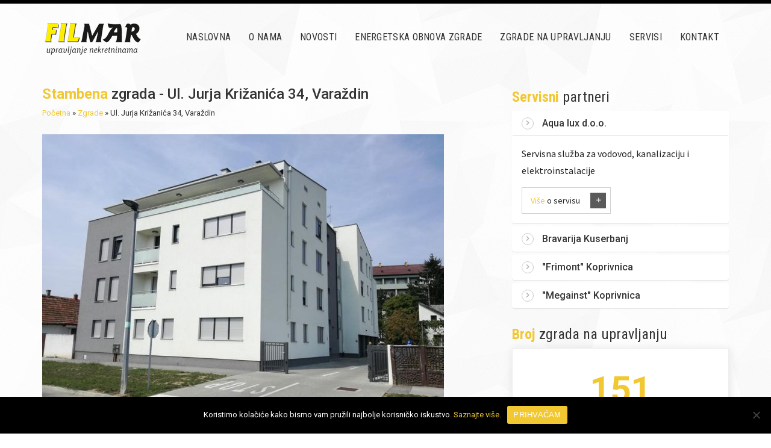

--- FILE ---
content_type: text/html; charset=UTF-8
request_url: https://filmar-upravljanje.hr/zgrade/ul-jurja-krizanica-34-varazdin/
body_size: 11561
content:

<!DOCTYPE html>
<html lang="hr">
<head>

	<meta charset="UTF-8" />
	<meta http-equiv="X-UA-Compatible" content="IE=edge">
	<meta name="viewport" content="width=device-width, initial-scale=1, shrink-to-fit=no">
	<meta name="SKYPE_TOOLBAR" content="SKYPE_TOOLBAR_PARSER_COMPATIBLE" />

	<link rel="shortcut icon" type="image/x-icon" href="https://filmar-upravljanje.hr/favicon.ico">
	<meta name='robots' content='index, follow, max-image-preview:large, max-snippet:-1, max-video-preview:-1' />
	<style>img:is([sizes="auto" i], [sizes^="auto," i]) { contain-intrinsic-size: 3000px 1500px }</style>
	
	<!-- This site is optimized with the Yoast SEO plugin v26.4 - https://yoast.com/wordpress/plugins/seo/ -->
	<title>Ul. Jurja Križanića 34, Varaždin - Filmar d.o.o.</title>
<link data-rocket-preload as="style" href="https://fonts.googleapis.com/css?family=Roboto%3A300%2C400%2C500%2C700%7CRoboto%20Condensed%3A400%2C700%7CSource%20Sans%20Pro%3A400%2C600%2C700&#038;subset=latin-ext&#038;display=swap" rel="preload">
<link href="https://fonts.googleapis.com/css?family=Roboto%3A300%2C400%2C500%2C700%7CRoboto%20Condensed%3A400%2C700%7CSource%20Sans%20Pro%3A400%2C600%2C700&#038;subset=latin-ext&#038;display=swap" media="print" onload="this.media=&#039;all&#039;" rel="stylesheet">
<noscript><link rel="stylesheet" href="https://fonts.googleapis.com/css?family=Roboto%3A300%2C400%2C500%2C700%7CRoboto%20Condensed%3A400%2C700%7CSource%20Sans%20Pro%3A400%2C600%2C700&#038;subset=latin-ext&#038;display=swap"></noscript>
	<link rel="canonical" href="https://filmar-upravljanje.hr/zgrade/ul-jurja-krizanica-34-varazdin/" />
	<meta property="og:locale" content="hr_HR" />
	<meta property="og:type" content="article" />
	<meta property="og:title" content="Ul. Jurja Križanića 34, Varaždin - Filmar d.o.o." />
	<meta property="og:url" content="https://filmar-upravljanje.hr/zgrade/ul-jurja-krizanica-34-varazdin/" />
	<meta property="og:site_name" content="Filmar d.o.o." />
	<meta property="og:image" content="https://filmar-upravljanje.hr/wp-content/uploads/2018/10/j-krizanica-filmar.jpg" />
	<meta property="og:image:width" content="960" />
	<meta property="og:image:height" content="720" />
	<meta property="og:image:type" content="image/jpeg" />
	<meta name="twitter:card" content="summary_large_image" />
	<script type="application/ld+json" class="yoast-schema-graph">{"@context":"https://schema.org","@graph":[{"@type":"WebPage","@id":"https://filmar-upravljanje.hr/zgrade/ul-jurja-krizanica-34-varazdin/","url":"https://filmar-upravljanje.hr/zgrade/ul-jurja-krizanica-34-varazdin/","name":"Ul. Jurja Križanića 34, Varaždin - Filmar d.o.o.","isPartOf":{"@id":"https://filmar-upravljanje.hr/#website"},"primaryImageOfPage":{"@id":"https://filmar-upravljanje.hr/zgrade/ul-jurja-krizanica-34-varazdin/#primaryimage"},"image":{"@id":"https://filmar-upravljanje.hr/zgrade/ul-jurja-krizanica-34-varazdin/#primaryimage"},"thumbnailUrl":"https://filmar-upravljanje.hr/wp-content/uploads/2018/10/j-krizanica-filmar.jpg","datePublished":"2018-10-30T14:41:23+00:00","breadcrumb":{"@id":"https://filmar-upravljanje.hr/zgrade/ul-jurja-krizanica-34-varazdin/#breadcrumb"},"inLanguage":"hr","potentialAction":[{"@type":"ReadAction","target":["https://filmar-upravljanje.hr/zgrade/ul-jurja-krizanica-34-varazdin/"]}]},{"@type":"ImageObject","inLanguage":"hr","@id":"https://filmar-upravljanje.hr/zgrade/ul-jurja-krizanica-34-varazdin/#primaryimage","url":"https://filmar-upravljanje.hr/wp-content/uploads/2018/10/j-krizanica-filmar.jpg","contentUrl":"https://filmar-upravljanje.hr/wp-content/uploads/2018/10/j-krizanica-filmar.jpg","width":960,"height":720,"caption":"Ulica J. Križanića"},{"@type":"BreadcrumbList","@id":"https://filmar-upravljanje.hr/zgrade/ul-jurja-krizanica-34-varazdin/#breadcrumb","itemListElement":[{"@type":"ListItem","position":1,"name":"Početna","item":"https://filmar-upravljanje.hr/"},{"@type":"ListItem","position":2,"name":"Zgrade","item":"https://filmar-upravljanje.hr/zgrade/"},{"@type":"ListItem","position":3,"name":"Ul. Jurja Križanića 34, Varaždin"}]},{"@type":"WebSite","@id":"https://filmar-upravljanje.hr/#website","url":"https://filmar-upravljanje.hr/","name":"Filmar d.o.o.","description":"","potentialAction":[{"@type":"SearchAction","target":{"@type":"EntryPoint","urlTemplate":"https://filmar-upravljanje.hr/?s={search_term_string}"},"query-input":{"@type":"PropertyValueSpecification","valueRequired":true,"valueName":"search_term_string"}}],"inLanguage":"hr"}]}</script>
	<!-- / Yoast SEO plugin. -->



	<!-- This site is optimized with the Yoast SEO plugin v26.4 - https://yoast.com/wordpress/plugins/seo/ -->
	<title>Ul. Jurja Križanića 34, Varaždin - Filmar d.o.o.</title>
	<link rel="canonical" href="https://filmar-upravljanje.hr/zgrade/ul-jurja-krizanica-34-varazdin/" />
	<meta property="og:locale" content="hr_HR" />
	<meta property="og:type" content="article" />
	<meta property="og:title" content="Ul. Jurja Križanića 34, Varaždin - Filmar d.o.o." />
	<meta property="og:url" content="https://filmar-upravljanje.hr/zgrade/ul-jurja-krizanica-34-varazdin/" />
	<meta property="og:site_name" content="Filmar d.o.o." />
	<meta property="og:image" content="https://filmar-upravljanje.hr/wp-content/uploads/2018/10/j-krizanica-filmar.jpg" />
	<meta property="og:image:width" content="960" />
	<meta property="og:image:height" content="720" />
	<meta property="og:image:type" content="image/jpeg" />
	<meta name="twitter:card" content="summary_large_image" />
	<script type="application/ld+json" class="yoast-schema-graph">{"@context":"https://schema.org","@graph":[{"@type":"WebPage","@id":"https://filmar-upravljanje.hr/zgrade/ul-jurja-krizanica-34-varazdin/","url":"https://filmar-upravljanje.hr/zgrade/ul-jurja-krizanica-34-varazdin/","name":"Ul. Jurja Križanića 34, Varaždin - Filmar d.o.o.","isPartOf":{"@id":"https://filmar-upravljanje.hr/#website"},"primaryImageOfPage":{"@id":"https://filmar-upravljanje.hr/zgrade/ul-jurja-krizanica-34-varazdin/#primaryimage"},"image":{"@id":"https://filmar-upravljanje.hr/zgrade/ul-jurja-krizanica-34-varazdin/#primaryimage"},"thumbnailUrl":"https://filmar-upravljanje.hr/wp-content/uploads/2018/10/j-krizanica-filmar.jpg","datePublished":"2018-10-30T14:41:23+00:00","breadcrumb":{"@id":"https://filmar-upravljanje.hr/zgrade/ul-jurja-krizanica-34-varazdin/#breadcrumb"},"inLanguage":"hr","potentialAction":[{"@type":"ReadAction","target":["https://filmar-upravljanje.hr/zgrade/ul-jurja-krizanica-34-varazdin/"]}]},{"@type":"ImageObject","inLanguage":"hr","@id":"https://filmar-upravljanje.hr/zgrade/ul-jurja-krizanica-34-varazdin/#primaryimage","url":"https://filmar-upravljanje.hr/wp-content/uploads/2018/10/j-krizanica-filmar.jpg","contentUrl":"https://filmar-upravljanje.hr/wp-content/uploads/2018/10/j-krizanica-filmar.jpg","width":960,"height":720,"caption":"Ulica J. Križanića"},{"@type":"BreadcrumbList","@id":"https://filmar-upravljanje.hr/zgrade/ul-jurja-krizanica-34-varazdin/#breadcrumb","itemListElement":[{"@type":"ListItem","position":1,"name":"Početna","item":"https://filmar-upravljanje.hr/"},{"@type":"ListItem","position":2,"name":"Zgrade","item":"https://filmar-upravljanje.hr/zgrade/"},{"@type":"ListItem","position":3,"name":"Ul. Jurja Križanića 34, Varaždin"}]},{"@type":"WebSite","@id":"https://filmar-upravljanje.hr/#website","url":"https://filmar-upravljanje.hr/","name":"Filmar d.o.o.","description":"","potentialAction":[{"@type":"SearchAction","target":{"@type":"EntryPoint","urlTemplate":"https://filmar-upravljanje.hr/?s={search_term_string}"},"query-input":{"@type":"PropertyValueSpecification","valueRequired":true,"valueName":"search_term_string"}}],"inLanguage":"hr"}]}</script>
	<!-- / Yoast SEO plugin. -->


<link rel='dns-prefetch' href='//cdnjs.cloudflare.com' />
<link rel='dns-prefetch' href='//fonts.googleapis.com' />
<link href='https://fonts.gstatic.com' crossorigin rel='preconnect' />
<link rel='stylesheet' id='wp-block-library-css' href='https://filmar-upravljanje.hr/wp-includes/css/dist/block-library/style.min.css' type='text/css' media='all' />
<style id='classic-theme-styles-inline-css' type='text/css'>
/*! This file is auto-generated */
.wp-block-button__link{color:#fff;background-color:#32373c;border-radius:9999px;box-shadow:none;text-decoration:none;padding:calc(.667em + 2px) calc(1.333em + 2px);font-size:1.125em}.wp-block-file__button{background:#32373c;color:#fff;text-decoration:none}
</style>
<style id='global-styles-inline-css' type='text/css'>
:root{--wp--preset--aspect-ratio--square: 1;--wp--preset--aspect-ratio--4-3: 4/3;--wp--preset--aspect-ratio--3-4: 3/4;--wp--preset--aspect-ratio--3-2: 3/2;--wp--preset--aspect-ratio--2-3: 2/3;--wp--preset--aspect-ratio--16-9: 16/9;--wp--preset--aspect-ratio--9-16: 9/16;--wp--preset--color--black: #000000;--wp--preset--color--cyan-bluish-gray: #abb8c3;--wp--preset--color--white: #ffffff;--wp--preset--color--pale-pink: #f78da7;--wp--preset--color--vivid-red: #cf2e2e;--wp--preset--color--luminous-vivid-orange: #ff6900;--wp--preset--color--luminous-vivid-amber: #fcb900;--wp--preset--color--light-green-cyan: #7bdcb5;--wp--preset--color--vivid-green-cyan: #00d084;--wp--preset--color--pale-cyan-blue: #8ed1fc;--wp--preset--color--vivid-cyan-blue: #0693e3;--wp--preset--color--vivid-purple: #9b51e0;--wp--preset--gradient--vivid-cyan-blue-to-vivid-purple: linear-gradient(135deg,rgba(6,147,227,1) 0%,rgb(155,81,224) 100%);--wp--preset--gradient--light-green-cyan-to-vivid-green-cyan: linear-gradient(135deg,rgb(122,220,180) 0%,rgb(0,208,130) 100%);--wp--preset--gradient--luminous-vivid-amber-to-luminous-vivid-orange: linear-gradient(135deg,rgba(252,185,0,1) 0%,rgba(255,105,0,1) 100%);--wp--preset--gradient--luminous-vivid-orange-to-vivid-red: linear-gradient(135deg,rgba(255,105,0,1) 0%,rgb(207,46,46) 100%);--wp--preset--gradient--very-light-gray-to-cyan-bluish-gray: linear-gradient(135deg,rgb(238,238,238) 0%,rgb(169,184,195) 100%);--wp--preset--gradient--cool-to-warm-spectrum: linear-gradient(135deg,rgb(74,234,220) 0%,rgb(151,120,209) 20%,rgb(207,42,186) 40%,rgb(238,44,130) 60%,rgb(251,105,98) 80%,rgb(254,248,76) 100%);--wp--preset--gradient--blush-light-purple: linear-gradient(135deg,rgb(255,206,236) 0%,rgb(152,150,240) 100%);--wp--preset--gradient--blush-bordeaux: linear-gradient(135deg,rgb(254,205,165) 0%,rgb(254,45,45) 50%,rgb(107,0,62) 100%);--wp--preset--gradient--luminous-dusk: linear-gradient(135deg,rgb(255,203,112) 0%,rgb(199,81,192) 50%,rgb(65,88,208) 100%);--wp--preset--gradient--pale-ocean: linear-gradient(135deg,rgb(255,245,203) 0%,rgb(182,227,212) 50%,rgb(51,167,181) 100%);--wp--preset--gradient--electric-grass: linear-gradient(135deg,rgb(202,248,128) 0%,rgb(113,206,126) 100%);--wp--preset--gradient--midnight: linear-gradient(135deg,rgb(2,3,129) 0%,rgb(40,116,252) 100%);--wp--preset--font-size--small: 13px;--wp--preset--font-size--medium: 20px;--wp--preset--font-size--large: 36px;--wp--preset--font-size--x-large: 42px;--wp--preset--spacing--20: 0.44rem;--wp--preset--spacing--30: 0.67rem;--wp--preset--spacing--40: 1rem;--wp--preset--spacing--50: 1.5rem;--wp--preset--spacing--60: 2.25rem;--wp--preset--spacing--70: 3.38rem;--wp--preset--spacing--80: 5.06rem;--wp--preset--shadow--natural: 6px 6px 9px rgba(0, 0, 0, 0.2);--wp--preset--shadow--deep: 12px 12px 50px rgba(0, 0, 0, 0.4);--wp--preset--shadow--sharp: 6px 6px 0px rgba(0, 0, 0, 0.2);--wp--preset--shadow--outlined: 6px 6px 0px -3px rgba(255, 255, 255, 1), 6px 6px rgba(0, 0, 0, 1);--wp--preset--shadow--crisp: 6px 6px 0px rgba(0, 0, 0, 1);}:where(.is-layout-flex){gap: 0.5em;}:where(.is-layout-grid){gap: 0.5em;}body .is-layout-flex{display: flex;}.is-layout-flex{flex-wrap: wrap;align-items: center;}.is-layout-flex > :is(*, div){margin: 0;}body .is-layout-grid{display: grid;}.is-layout-grid > :is(*, div){margin: 0;}:where(.wp-block-columns.is-layout-flex){gap: 2em;}:where(.wp-block-columns.is-layout-grid){gap: 2em;}:where(.wp-block-post-template.is-layout-flex){gap: 1.25em;}:where(.wp-block-post-template.is-layout-grid){gap: 1.25em;}.has-black-color{color: var(--wp--preset--color--black) !important;}.has-cyan-bluish-gray-color{color: var(--wp--preset--color--cyan-bluish-gray) !important;}.has-white-color{color: var(--wp--preset--color--white) !important;}.has-pale-pink-color{color: var(--wp--preset--color--pale-pink) !important;}.has-vivid-red-color{color: var(--wp--preset--color--vivid-red) !important;}.has-luminous-vivid-orange-color{color: var(--wp--preset--color--luminous-vivid-orange) !important;}.has-luminous-vivid-amber-color{color: var(--wp--preset--color--luminous-vivid-amber) !important;}.has-light-green-cyan-color{color: var(--wp--preset--color--light-green-cyan) !important;}.has-vivid-green-cyan-color{color: var(--wp--preset--color--vivid-green-cyan) !important;}.has-pale-cyan-blue-color{color: var(--wp--preset--color--pale-cyan-blue) !important;}.has-vivid-cyan-blue-color{color: var(--wp--preset--color--vivid-cyan-blue) !important;}.has-vivid-purple-color{color: var(--wp--preset--color--vivid-purple) !important;}.has-black-background-color{background-color: var(--wp--preset--color--black) !important;}.has-cyan-bluish-gray-background-color{background-color: var(--wp--preset--color--cyan-bluish-gray) !important;}.has-white-background-color{background-color: var(--wp--preset--color--white) !important;}.has-pale-pink-background-color{background-color: var(--wp--preset--color--pale-pink) !important;}.has-vivid-red-background-color{background-color: var(--wp--preset--color--vivid-red) !important;}.has-luminous-vivid-orange-background-color{background-color: var(--wp--preset--color--luminous-vivid-orange) !important;}.has-luminous-vivid-amber-background-color{background-color: var(--wp--preset--color--luminous-vivid-amber) !important;}.has-light-green-cyan-background-color{background-color: var(--wp--preset--color--light-green-cyan) !important;}.has-vivid-green-cyan-background-color{background-color: var(--wp--preset--color--vivid-green-cyan) !important;}.has-pale-cyan-blue-background-color{background-color: var(--wp--preset--color--pale-cyan-blue) !important;}.has-vivid-cyan-blue-background-color{background-color: var(--wp--preset--color--vivid-cyan-blue) !important;}.has-vivid-purple-background-color{background-color: var(--wp--preset--color--vivid-purple) !important;}.has-black-border-color{border-color: var(--wp--preset--color--black) !important;}.has-cyan-bluish-gray-border-color{border-color: var(--wp--preset--color--cyan-bluish-gray) !important;}.has-white-border-color{border-color: var(--wp--preset--color--white) !important;}.has-pale-pink-border-color{border-color: var(--wp--preset--color--pale-pink) !important;}.has-vivid-red-border-color{border-color: var(--wp--preset--color--vivid-red) !important;}.has-luminous-vivid-orange-border-color{border-color: var(--wp--preset--color--luminous-vivid-orange) !important;}.has-luminous-vivid-amber-border-color{border-color: var(--wp--preset--color--luminous-vivid-amber) !important;}.has-light-green-cyan-border-color{border-color: var(--wp--preset--color--light-green-cyan) !important;}.has-vivid-green-cyan-border-color{border-color: var(--wp--preset--color--vivid-green-cyan) !important;}.has-pale-cyan-blue-border-color{border-color: var(--wp--preset--color--pale-cyan-blue) !important;}.has-vivid-cyan-blue-border-color{border-color: var(--wp--preset--color--vivid-cyan-blue) !important;}.has-vivid-purple-border-color{border-color: var(--wp--preset--color--vivid-purple) !important;}.has-vivid-cyan-blue-to-vivid-purple-gradient-background{background: var(--wp--preset--gradient--vivid-cyan-blue-to-vivid-purple) !important;}.has-light-green-cyan-to-vivid-green-cyan-gradient-background{background: var(--wp--preset--gradient--light-green-cyan-to-vivid-green-cyan) !important;}.has-luminous-vivid-amber-to-luminous-vivid-orange-gradient-background{background: var(--wp--preset--gradient--luminous-vivid-amber-to-luminous-vivid-orange) !important;}.has-luminous-vivid-orange-to-vivid-red-gradient-background{background: var(--wp--preset--gradient--luminous-vivid-orange-to-vivid-red) !important;}.has-very-light-gray-to-cyan-bluish-gray-gradient-background{background: var(--wp--preset--gradient--very-light-gray-to-cyan-bluish-gray) !important;}.has-cool-to-warm-spectrum-gradient-background{background: var(--wp--preset--gradient--cool-to-warm-spectrum) !important;}.has-blush-light-purple-gradient-background{background: var(--wp--preset--gradient--blush-light-purple) !important;}.has-blush-bordeaux-gradient-background{background: var(--wp--preset--gradient--blush-bordeaux) !important;}.has-luminous-dusk-gradient-background{background: var(--wp--preset--gradient--luminous-dusk) !important;}.has-pale-ocean-gradient-background{background: var(--wp--preset--gradient--pale-ocean) !important;}.has-electric-grass-gradient-background{background: var(--wp--preset--gradient--electric-grass) !important;}.has-midnight-gradient-background{background: var(--wp--preset--gradient--midnight) !important;}.has-small-font-size{font-size: var(--wp--preset--font-size--small) !important;}.has-medium-font-size{font-size: var(--wp--preset--font-size--medium) !important;}.has-large-font-size{font-size: var(--wp--preset--font-size--large) !important;}.has-x-large-font-size{font-size: var(--wp--preset--font-size--x-large) !important;}
:where(.wp-block-post-template.is-layout-flex){gap: 1.25em;}:where(.wp-block-post-template.is-layout-grid){gap: 1.25em;}
:where(.wp-block-columns.is-layout-flex){gap: 2em;}:where(.wp-block-columns.is-layout-grid){gap: 2em;}
:root :where(.wp-block-pullquote){font-size: 1.5em;line-height: 1.6;}
</style>
<link rel='stylesheet' id='cookie-notice-front-css' href='https://filmar-upravljanje.hr/wp-content/plugins/cookie-notice/css/front.min.css' type='text/css' media='all' />
<link data-minify="1" rel='stylesheet' id='style-css' href='https://filmar-upravljanje.hr/wp-content/cache/min/1/wp-content/themes/bideja/style.css?ver=1751173050' type='text/css' media='all' />

<script type="text/javascript" id="cookie-notice-front-js-before">
/* <![CDATA[ */
var cnArgs = {"ajaxUrl":"https:\/\/filmar-upravljanje.hr\/wp-admin\/admin-ajax.php","nonce":"480c2e29bc","hideEffect":"fade","position":"bottom","onScroll":false,"onScrollOffset":100,"onClick":false,"cookieName":"cookie_notice_accepted","cookieTime":2147483647,"cookieTimeRejected":2592000,"globalCookie":false,"redirection":false,"cache":true,"revokeCookies":false,"revokeCookiesOpt":"automatic"};
/* ]]> */
</script>
<script type="text/javascript" src="https://filmar-upravljanje.hr/wp-content/plugins/cookie-notice/js/front.min.js" id="cookie-notice-front-js"></script>
<link rel="https://api.w.org/" href="https://filmar-upravljanje.hr/wp-json/" /><link rel='shortlink' href='https://filmar-upravljanje.hr/?p=615' />
<noscript><style id="rocket-lazyload-nojs-css">.rll-youtube-player, [data-lazy-src]{display:none !important;}</style></noscript>
	<script async src="https://www.googletagmanager.com/gtag/js?id=UA-60337591-1"></script>
	<script>
		window.dataLayer = window.dataLayer || [];
		function gtag(){dataLayer.push(arguments)};
		gtag('js', new Date());

		gtag('config', 'UA-60337591-1', { 'anonymize_ip': true });
	</script>


	<!-- HTML5 shim and Respond.js for IE8 support of HTML5 elements and media queries -->
	<!-- WARNING: Respond.js doesn't work if you view the page via file:// -->
    <!--[if lt IE 9]>
      <script src="https://oss.maxcdn.com/html5shiv/3.7.3/html5shiv.min.js"></script>
      <script src="https://oss.maxcdn.com/respond/1.4.2/respond.min.js"></script>
      <![endif]-->
      <meta name="google-site-verification" content="654kJQ4THYlh6r4TtUzxrZIyTEk4KYXmltC7ayzvzIc" />

 <meta name="generator" content="WP Rocket 3.20.1.2" data-wpr-features="wpr_minify_js wpr_lazyload_images wpr_minify_css wpr_preload_links wpr_desktop" /></head>

 <body>

 	<header data-rocket-location-hash="639a8427519e153a208a5bba533a62d8" id="header">
 		
<div data-rocket-location-hash="6005da2017e5fd3302f88d75d9af55c2" class="container">
	<nav class="navbar">

		<div class="navbar-header">
			<button type="button" class="navbar-toggle collapsed" data-toggle="collapse" data-target="#bs-example-navbar-collapse-1" aria-expanded="false">
				<span class="sr-only">Izbornik</span>
				<span class="icon-bar"></span>
				<span class="icon-bar"></span>
				<span class="icon-bar"></span>
			</button>
			<a class="logo" href="https://filmar-upravljanje.hr/"><span></span></a>
		</div>

		<div id="bs-example-navbar-collapse-1" class="collapse navbar-collapse"><ul id="menu-nav" class="nav navbar-nav navbar-right"><li class="menu-item menu-item-type-post_type menu-item-object-page menu-item-home menu-item-22"><a href="https://filmar-upravljanje.hr/" class="pure-link full-link">Naslovna</a></li>
<li class="menu-item menu-item-type-post_type menu-item-object-page menu-item-21"><a href="https://filmar-upravljanje.hr/o-nama/" class="pure-link full-link">O nama</a></li>
<li class="menu-item menu-item-type-taxonomy menu-item-object-category menu-item-60"><a href="https://filmar-upravljanje.hr/novosti/" class="pure-link full-link">Novosti</a></li>
<li class="menu-item menu-item-type-post_type menu-item-object-page menu-item-63"><a href="https://filmar-upravljanje.hr/energetska-obnova-zgrade/" class="pure-link full-link">Energetska obnova zgrade</a></li>
<li class="menu-item menu-item-type-post_type_archive menu-item-object-zgrade menu-item-has-children menu-item-93"><a href="https://filmar-upravljanje.hr/zgrade/" class="pure-link">Zgrade na upravljanju</a><a href="https://filmar-upravljanje.hr/zgrade/" class="dropdown-side-icon"  data-toggle="dropdown" class="dropdown-toggle"><i class="mdi mdi-chevron-down" aria-hidden="true"></i></a>
<ul/ class="dropdown-menu" />
	<li class="menu-item menu-item-type-post_type menu-item-object-page menu-item-94"><a href="https://filmar-upravljanje.hr/upravljanje-odrzavanje-zgrada/" class="pure-link full-link">Upravljanje i održavanje zgrada</a></li>
	<li class="menu-item menu-item-type-post_type menu-item-object-page menu-item-98"><a href="https://filmar-upravljanje.hr/osiguranje/" class="pure-link full-link">Osiguranje</a></li>
</ul>
</li>
<li class="menu-item menu-item-type-post_type menu-item-object-page menu-item-100"><a href="https://filmar-upravljanje.hr/servisi/" class="pure-link full-link">Servisi</a></li>
<li class="menu-item menu-item-type-post_type menu-item-object-page menu-item-99"><a href="https://filmar-upravljanje.hr/kontakt/" class="pure-link full-link">Kontakt</a></li>
</ul></div>		
	</nav>
</div> 	</header>

	<div data-rocket-location-hash="06bdddec4e6b32238e8ad983f9e4c9d8" class="container" id="main-content">

		<div data-rocket-location-hash="5af47f6829f724b092e5b844a38e0bc1" class="row">
			<div data-rocket-location-hash="f807329e9220d6dcf745d0d6651e605e" class="col-md-8">

				<div class="content">

					<main>

						<h1><span class="accent">Stambena</span> zgrada - Ul. Jurja Križanića 34, Varaždin</h1>
						<div class="breadcrumbs">
							<span><span><a href="https://filmar-upravljanje.hr/">Početna</a></span> » <span><a href="https://filmar-upravljanje.hr/zgrade/">Zgrade</a></span> » <span class="breadcrumb_last" aria-current="page">Ul. Jurja Križanića 34, Varaždin</span></span>						</div>

						

															<img width="667" height="500" src="data:image/svg+xml,%3Csvg%20xmlns='http://www.w3.org/2000/svg'%20viewBox='0%200%20667%20500'%3E%3C/svg%3E" class="img-responsive main wp-post-image" alt="Ulica J. Križanića" decoding="async" fetchpriority="high" data-lazy-srcset="https://filmar-upravljanje.hr/wp-content/uploads/2018/10/j-krizanica-filmar-667x500.jpg 667w, https://filmar-upravljanje.hr/wp-content/uploads/2018/10/j-krizanica-filmar-300x225.jpg 300w, https://filmar-upravljanje.hr/wp-content/uploads/2018/10/j-krizanica-filmar-768x576.jpg 768w, https://filmar-upravljanje.hr/wp-content/uploads/2018/10/j-krizanica-filmar-840x630.jpg 840w, https://filmar-upravljanje.hr/wp-content/uploads/2018/10/j-krizanica-filmar-420x315.jpg 420w, https://filmar-upravljanje.hr/wp-content/uploads/2018/10/j-krizanica-filmar-624x468.jpg 624w, https://filmar-upravljanje.hr/wp-content/uploads/2018/10/j-krizanica-filmar.jpg 960w" data-lazy-sizes="(max-width: 667px) 100vw, 667px" data-lazy-src="https://filmar-upravljanje.hr/wp-content/uploads/2018/10/j-krizanica-filmar-667x500.jpg" /><noscript><img width="667" height="500" src="https://filmar-upravljanje.hr/wp-content/uploads/2018/10/j-krizanica-filmar-667x500.jpg" class="img-responsive main wp-post-image" alt="Ulica J. Križanića" decoding="async" fetchpriority="high" srcset="https://filmar-upravljanje.hr/wp-content/uploads/2018/10/j-krizanica-filmar-667x500.jpg 667w, https://filmar-upravljanje.hr/wp-content/uploads/2018/10/j-krizanica-filmar-300x225.jpg 300w, https://filmar-upravljanje.hr/wp-content/uploads/2018/10/j-krizanica-filmar-768x576.jpg 768w, https://filmar-upravljanje.hr/wp-content/uploads/2018/10/j-krizanica-filmar-840x630.jpg 840w, https://filmar-upravljanje.hr/wp-content/uploads/2018/10/j-krizanica-filmar-420x315.jpg 420w, https://filmar-upravljanje.hr/wp-content/uploads/2018/10/j-krizanica-filmar-624x468.jpg 624w, https://filmar-upravljanje.hr/wp-content/uploads/2018/10/j-krizanica-filmar.jpg 960w" sizes="(max-width: 667px) 100vw, 667px" /></noscript>							
														
														
							
							
								
								<div data-rocket-location-hash="6ce8ff83f66fc29430a4dbea821bcded" class="col-md-4">
									<a class="fancybox" rel="group" href="https://filmar-upravljanje.hr/wp-content/uploads/2018/10/j-krizanica-filmar.jpg">
										<img width="350" height="200" src="data:image/svg+xml,%3Csvg%20xmlns='http://www.w3.org/2000/svg'%20viewBox='0%200%20350%20200'%3E%3C/svg%3E" class="img-responsive" alt="Ulica J. Križanića" decoding="async" data-lazy-src="https://filmar-upravljanje.hr/wp-content/uploads/2018/10/j-krizanica-filmar-350x200.jpg" /><noscript><img width="350" height="200" src="https://filmar-upravljanje.hr/wp-content/uploads/2018/10/j-krizanica-filmar-350x200.jpg" class="img-responsive" alt="Ulica J. Križanića" decoding="async" /></noscript>									</a>
								</div>


							
							<div class="clearfix"></div>

						
						
						<div data-rocket-location-hash="101c550418fcae4e29d05773bbacb152" class="row">
							<div class="col-md-6">

								<h2 class="h4"><span class="accent">Građevinska</span> dokumentacija</h2>
								<p>Uskoro opširnije</p>
							</div>
							<div class="col-md-6">

								<h2 class="h4"><span class="accent">Radovi</span> na zgradi</h2>
								<p>Uskoro opširnije</p>
							</div>
						</div>


					
					
				</main>

			</div>

		</div>
		<div class="col-md-4">

						





<div id="myNav" class="overlay">

	<a href="javascript:void(0)" class="closebtn" onclick="closeNav()">&times;</a>

	<div class="overlay-content">
		<div>
			Izvješće o zgradi <strong>Ul. Jurja Križanića 34, Varaždin</strong> može se dobiti od upravitelja zgrade, na pismeno traženje, u digitalnom obliku.
			<div class="text-center">
				<a class="fancy" href="https://filmar-upravljanje.hr/kontakt/"><span class="accent">Kontaktirajte</span> nas</a>
			</div>
		</div>
	</div>

</div>

			
<aside class="sidebar">
	<div id="sticker">

		<div class="panel-group sidebar-mb" id="accordion">

	<h2 class="h3"><span class="accent">Servisni</span> partneri</h3>

		
				
			<div class="panel">
				<div class="panel-heading">
					<h4 class="panel-title">
						<a data-toggle="collapse" data-parent="#accordion" href="#collapse-1">
							<span class="mdi mdi-chevron-right"></span>
							Aqua lux d.o.o.						</a>
					</h4>
				</div>
				<div id="collapse-1" class="panel-collapse collapse in">
					<div class="panel-body">
						
						Servisna služba za vodovod, kanalizaciju i elektroinstalacije
						<div class="clearfix"></div>
						
						<a class="fancy" href="https://filmar-upravljanje.hr/servisi/#page-servis-1">
							<span class="accent">Više</span> o servisu
						</a>

					</div>
				</div>
			</div>

		
			<div class="panel">
				<div class="panel-heading">
					<h4 class="panel-title">
						<a data-toggle="collapse" data-parent="#accordion" href="#collapse-2">
							<span class="mdi mdi-chevron-right"></span>
							Bravarija Kuserbanj						</a>
					</h4>
				</div>
				<div id="collapse-2" class="panel-collapse collapse ">
					<div class="panel-body">
						
						Servis za otvaranje svih vrsta brava i hitne intervencije
						<div class="clearfix"></div>
						
						<a class="fancy" href="https://filmar-upravljanje.hr/servisi/#page-servis-2">
							<span class="accent">Više</span> o servisu
						</a>

					</div>
				</div>
			</div>

		
			<div class="panel">
				<div class="panel-heading">
					<h4 class="panel-title">
						<a data-toggle="collapse" data-parent="#accordion" href="#collapse-3">
							<span class="mdi mdi-chevron-right"></span>
							"Frimont" Koprivnica						</a>
					</h4>
				</div>
				<div id="collapse-3" class="panel-collapse collapse ">
					<div class="panel-body">
						
						Servisna služba za vodovod, kanalizaciju, centralno grijanje, klimatizacija, servis plinskih trošila
						<div class="clearfix"></div>
						
						<a class="fancy" href="https://filmar-upravljanje.hr/servisi/#page-servis-3">
							<span class="accent">Više</span> o servisu
						</a>

					</div>
				</div>
			</div>

		
			<div class="panel">
				<div class="panel-heading">
					<h4 class="panel-title">
						<a data-toggle="collapse" data-parent="#accordion" href="#collapse-4">
							<span class="mdi mdi-chevron-right"></span>
							"Megainst" Koprivnica						</a>
					</h4>
				</div>
				<div id="collapse-4" class="panel-collapse collapse ">
					<div class="panel-body">
						
						Servisna služba za elektroinstalacije
						<div class="clearfix"></div>
						
						<a class="fancy" href="https://filmar-upravljanje.hr/servisi/#page-servis-4">
							<span class="accent">Više</span> o servisu
						</a>

					</div>
				</div>
			</div>

		
	</div>		
<h2 class="h3"><span class="accent">Broj</span> zgrada na upravljanju</h2>
<div class="broj-zgrada sidebar-mb">
		151
	<p>Trenutni broj zgrada kojima upravljamo</p>
</div>
	</div>
</aside>
		</div>
	</div>

</div>






	<div data-rocket-location-hash="daaf8c3a9e52e951c3545ae08e769058" id="footer-zgrade" class="container">

		<div data-rocket-location-hash="ba54e8f8064d8ee36078160891fd8894" class="footer-zgrade list-zgrade">
			<div class="row">

				
					
<div class="col-md-3 col-sm-6 col">
	<div class="inside">
		<a href="https://filmar-upravljanje.hr/zgrade/ulica-hrvatskih-branitelja-7-varazdin/">
			<div class="zgrada">

									<img width="350" height="200" src="data:image/svg+xml,%3Csvg%20xmlns='http://www.w3.org/2000/svg'%20viewBox='0%200%20350%20200'%3E%3C/svg%3E" class="img-responsive wp-post-image" alt="ulica-hr-branitelja-7-varazdin-1" decoding="async" data-lazy-src="https://filmar-upravljanje.hr/wp-content/uploads/2018/03/ulica-hr-branitelja-7-varazdin-1-350x200.jpg" /><noscript><img width="350" height="200" src="https://filmar-upravljanje.hr/wp-content/uploads/2018/03/ulica-hr-branitelja-7-varazdin-1-350x200.jpg" class="img-responsive wp-post-image" alt="ulica-hr-branitelja-7-varazdin-1" decoding="async" /></noscript>				
				<h2>
<div class="ulica">Ulica hrvatskih branitelja 7</div>
<div class="mjesto">
	42000 Varaždin</div>

</h2>

	<!-- <div class="overlay">
		<a class="read-more" href="https://filmar-upravljanje.hr/zgrade/ulica-hrvatskih-branitelja-7-varazdin/">
			<span>Više</span> o zgradi
		</a>
	</div> -->

</div>
</a>
</div>
</div>
				
					
<div class="col-md-3 col-sm-6 col">
	<div class="inside">
		<a href="https://filmar-upravljanje.hr/zgrade/stanka-vraza-8-varazdin/">
			<div class="zgrada">

									<img width="350" height="200" src="data:image/svg+xml,%3Csvg%20xmlns='http://www.w3.org/2000/svg'%20viewBox='0%200%20350%20200'%3E%3C/svg%3E" class="img-responsive wp-post-image" alt="" decoding="async" data-lazy-src="https://filmar-upravljanje.hr/wp-content/uploads/2017/08/stanka-vraza-8-varazdin-1-350x200.jpg" /><noscript><img width="350" height="200" src="https://filmar-upravljanje.hr/wp-content/uploads/2017/08/stanka-vraza-8-varazdin-1-350x200.jpg" class="img-responsive wp-post-image" alt="" decoding="async" /></noscript>				
				<h2>
<div class="ulica">Stanka Vraza 8</div>
<div class="mjesto">
	42000 Varaždin</div>

</h2>

	<!-- <div class="overlay">
		<a class="read-more" href="https://filmar-upravljanje.hr/zgrade/stanka-vraza-8-varazdin/">
			<span>Više</span> o zgradi
		</a>
	</div> -->

</div>
</a>
</div>
</div>
				
					
<div class="col-md-3 col-sm-6 col">
	<div class="inside">
		<a href="https://filmar-upravljanje.hr/zgrade/anina-ulica-2-varazdin/">
			<div class="zgrada">

									<img width="350" height="200" src="data:image/svg+xml,%3Csvg%20xmlns='http://www.w3.org/2000/svg'%20viewBox='0%200%20350%20200'%3E%3C/svg%3E" class="img-responsive wp-post-image" alt="" decoding="async" data-lazy-src="https://filmar-upravljanje.hr/wp-content/uploads/2017/08/anina-2-vz-350x200.jpg" /><noscript><img width="350" height="200" src="https://filmar-upravljanje.hr/wp-content/uploads/2017/08/anina-2-vz-350x200.jpg" class="img-responsive wp-post-image" alt="" decoding="async" /></noscript>				
				<h2>
<div class="ulica">Anina ulica 2</div>
<div class="mjesto">
	42000 Varaždin</div>

</h2>

	<!-- <div class="overlay">
		<a class="read-more" href="https://filmar-upravljanje.hr/zgrade/anina-ulica-2-varazdin/">
			<span>Više</span> o zgradi
		</a>
	</div> -->

</div>
</a>
</div>
</div>
				
					
<div class="col-md-3 col-sm-6 col">
	<div class="inside">
		<a href="https://filmar-upravljanje.hr/zgrade/starogradska-16-koprivnica/">
			<div class="zgrada">

									<img width="350" height="200" src="data:image/svg+xml,%3Csvg%20xmlns='http://www.w3.org/2000/svg'%20viewBox='0%200%20350%20200'%3E%3C/svg%3E" class="img-responsive wp-post-image" alt="" decoding="async" data-lazy-srcset="https://filmar-upravljanje.hr/wp-content/uploads/2017/08/uskoro-1.jpg 350w, https://filmar-upravljanje.hr/wp-content/uploads/2017/08/uskoro-1-300x171.jpg 300w" data-lazy-sizes="(max-width: 350px) 100vw, 350px" data-lazy-src="https://filmar-upravljanje.hr/wp-content/uploads/2017/08/uskoro-1.jpg" /><noscript><img width="350" height="200" src="https://filmar-upravljanje.hr/wp-content/uploads/2017/08/uskoro-1.jpg" class="img-responsive wp-post-image" alt="" decoding="async" srcset="https://filmar-upravljanje.hr/wp-content/uploads/2017/08/uskoro-1.jpg 350w, https://filmar-upravljanje.hr/wp-content/uploads/2017/08/uskoro-1-300x171.jpg 300w" sizes="(max-width: 350px) 100vw, 350px" /></noscript>				
				<h2>
<div class="ulica">Starogradska 16</div>
<div class="mjesto">
	48000 Koprivnica</div>

</h2>

	<!-- <div class="overlay">
		<a class="read-more" href="https://filmar-upravljanje.hr/zgrade/starogradska-16-koprivnica/">
			<span>Više</span> o zgradi
		</a>
	</div> -->

</div>
</a>
</div>
</div>
				
				
			</div>
		</div>
	</div>
<div data-rocket-location-hash="3a328a4026685c16c873726220cd076f" class="wrapper-logotipovi">
	<div data-rocket-location-hash="1ded919732da144e02a015d2156ecef5" class="container">
		
		<div data-rocket-location-hash="b88289f8ed4b34c3afa266cde5f661e1" class="logotipovi">

			<img width="170" height="90" src="data:image/svg+xml,%3Csvg%20xmlns='http://www.w3.org/2000/svg'%20viewBox='0%200%20170%2090'%3E%3C/svg%3E" class="img-responsive" alt="" decoding="async" data-lazy-src="https://filmar-upravljanje.hr/wp-content/uploads/2017/08/bravarija-kuserbanj.png" /><noscript><img width="170" height="90" src="https://filmar-upravljanje.hr/wp-content/uploads/2017/08/bravarija-kuserbanj.png" class="img-responsive" alt="" decoding="async" /></noscript><img width="170" height="90" src="data:image/svg+xml,%3Csvg%20xmlns='http://www.w3.org/2000/svg'%20viewBox='0%200%20170%2090'%3E%3C/svg%3E" class="img-responsive" alt="" decoding="async" data-lazy-src="https://filmar-upravljanje.hr/wp-content/uploads/2017/08/fond-za-zastitu-okolisa-i-energetsku-ucinkovitost.png" /><noscript><img width="170" height="90" src="https://filmar-upravljanje.hr/wp-content/uploads/2017/08/fond-za-zastitu-okolisa-i-energetsku-ucinkovitost.png" class="img-responsive" alt="" decoding="async" /></noscript><img width="170" height="90" src="data:image/svg+xml,%3Csvg%20xmlns='http://www.w3.org/2000/svg'%20viewBox='0%200%20170%2090'%3E%3C/svg%3E" class="img-responsive" alt="" decoding="async" data-lazy-src="https://filmar-upravljanje.hr/wp-content/uploads/2017/08/legal-projekt.png" /><noscript><img width="170" height="90" src="https://filmar-upravljanje.hr/wp-content/uploads/2017/08/legal-projekt.png" class="img-responsive" alt="" decoding="async" /></noscript>
		</div>

			</div>
</div>
<footer data-rocket-location-hash="7eccac6713d0a0d3dd3b244a6e91d94a" class="wrapper-footer">

		
	<div data-rocket-location-hash="86e7759ebf0c59d073be9e2ac56e107d" class="container">
		<div data-rocket-location-hash="abc128d2d8dfd6398a7ceb99842fad7a" class="left">
			<strong>Filmar d.o.o.</strong> | Upravljanje nekretninama
		</div>
		<div data-rocket-location-hash="407b3004f37cb551020ebaca880d92a7" class="center">
			
			tel: <a href="tel:042 500 400">042/500-400</a>, e-mail: <a href="mailto:&#105;nf&#111;&#64;f&#105;l&#109;a&#114;&#45;&#117;pr&#97;vl&#106;&#97;&#110;j&#101;&#46;h&#114;">in&#102;&#111;&#64;fil&#109;ar&#45;upr&#97;v&#108;&#106;a&#110;je.h&#114;</a>
			| <a href="/izjava-o-privatnosti/" target="_blank">  Izjava o sigurnosti i privatnosti</a>
		</div>

		<div data-rocket-location-hash="067c6364fc49c280f398d94a1dd22464" class="right">
			Izrada web stranica: <a href="https://www.burza-ideja.hr" target="_blank">Burza ideja</a>
		</div>
	</div>
</footer>

<a href="#" class="scrollToTop"><i class="mdi mdi-chevron-up" aria-hidden="true"></i></a>


<div data-rocket-location-hash="03649a4c1e18fb0a49aa4fb216059218" id="facebook_popup">
	<img id="facebook_popup__img" src="data:image/svg+xml,%3Csvg%20xmlns='http://www.w3.org/2000/svg'%20viewBox='0%200%200%200'%3E%3C/svg%3E" data-lazy-src="https://filmar-upravljanje.hr/wp-content/themes/bideja/assets/img/facebook.jpg"><noscript><img id="facebook_popup__img" src="https://filmar-upravljanje.hr/wp-content/themes/bideja/assets/img/facebook.jpg"></noscript>
	<div data-rocket-location-hash="828172b5c11dfe73d6b788d1b3117a3a" id="facebook_popup__box">
		<div data-rocket-location-hash="dffea87e7114a819ffdc91f347d1a72f" id="fb-root"></div>
		<script>(function(d, s, id) {
			var js, fjs = d.getElementsByTagName(s)[0];
			if (d.getElementById(id)) return;
			js = d.createElement(s); js.id = id;
			js.src = "//connect.facebook.net/hr_HR/sdk.js#xfbml=1&version=v2.8";
			fjs.parentNode.insertBefore(js, fjs);
		}(document, 'script', 'facebook-jssdk'));</script>
		<div class="fb-page" data-href="https://www.facebook.com/Obrt-Filmar-Upravljanje-nekretninama-318253738252885"  data-height="300" 
		data-width="240" data-small-header="false" data-adapt-container-width="true" data-hide-cover="false" data-show-facepile="true"></div>
	</div>
</div>

<script type="speculationrules">
{"prefetch":[{"source":"document","where":{"and":[{"href_matches":"\/*"},{"not":{"href_matches":["\/wp-*.php","\/wp-admin\/*","\/wp-content\/uploads\/*","\/wp-content\/*","\/wp-content\/plugins\/*","\/wp-content\/themes\/bideja\/*","\/*\\?(.+)"]}},{"not":{"selector_matches":"a[rel~=\"nofollow\"]"}},{"not":{"selector_matches":".no-prefetch, .no-prefetch a"}}]},"eagerness":"conservative"}]}
</script>
<script data-minify="1" type="text/javascript" src="https://filmar-upravljanje.hr/wp-content/cache/min/1/ajax/libs/jquery/2.2.4/jquery.min.js?ver=1751173050" id="jquery-js"></script>
<script type="text/javascript" id="rocket-browser-checker-js-after">
/* <![CDATA[ */
"use strict";var _createClass=function(){function defineProperties(target,props){for(var i=0;i<props.length;i++){var descriptor=props[i];descriptor.enumerable=descriptor.enumerable||!1,descriptor.configurable=!0,"value"in descriptor&&(descriptor.writable=!0),Object.defineProperty(target,descriptor.key,descriptor)}}return function(Constructor,protoProps,staticProps){return protoProps&&defineProperties(Constructor.prototype,protoProps),staticProps&&defineProperties(Constructor,staticProps),Constructor}}();function _classCallCheck(instance,Constructor){if(!(instance instanceof Constructor))throw new TypeError("Cannot call a class as a function")}var RocketBrowserCompatibilityChecker=function(){function RocketBrowserCompatibilityChecker(options){_classCallCheck(this,RocketBrowserCompatibilityChecker),this.passiveSupported=!1,this._checkPassiveOption(this),this.options=!!this.passiveSupported&&options}return _createClass(RocketBrowserCompatibilityChecker,[{key:"_checkPassiveOption",value:function(self){try{var options={get passive(){return!(self.passiveSupported=!0)}};window.addEventListener("test",null,options),window.removeEventListener("test",null,options)}catch(err){self.passiveSupported=!1}}},{key:"initRequestIdleCallback",value:function(){!1 in window&&(window.requestIdleCallback=function(cb){var start=Date.now();return setTimeout(function(){cb({didTimeout:!1,timeRemaining:function(){return Math.max(0,50-(Date.now()-start))}})},1)}),!1 in window&&(window.cancelIdleCallback=function(id){return clearTimeout(id)})}},{key:"isDataSaverModeOn",value:function(){return"connection"in navigator&&!0===navigator.connection.saveData}},{key:"supportsLinkPrefetch",value:function(){var elem=document.createElement("link");return elem.relList&&elem.relList.supports&&elem.relList.supports("prefetch")&&window.IntersectionObserver&&"isIntersecting"in IntersectionObserverEntry.prototype}},{key:"isSlowConnection",value:function(){return"connection"in navigator&&"effectiveType"in navigator.connection&&("2g"===navigator.connection.effectiveType||"slow-2g"===navigator.connection.effectiveType)}}]),RocketBrowserCompatibilityChecker}();
/* ]]> */
</script>
<script type="text/javascript" id="rocket-preload-links-js-extra">
/* <![CDATA[ */
var RocketPreloadLinksConfig = {"excludeUris":"\/(?:.+\/)?feed(?:\/(?:.+\/?)?)?$|\/(?:.+\/)?embed\/|\/(index.php\/)?(.*)wp-json(\/.*|$)|\/refer\/|\/go\/|\/recommend\/|\/recommends\/","usesTrailingSlash":"1","imageExt":"jpg|jpeg|gif|png|tiff|bmp|webp|avif|pdf|doc|docx|xls|xlsx|php","fileExt":"jpg|jpeg|gif|png|tiff|bmp|webp|avif|pdf|doc|docx|xls|xlsx|php|html|htm","siteUrl":"https:\/\/filmar-upravljanje.hr","onHoverDelay":"100","rateThrottle":"3"};
/* ]]> */
</script>
<script type="text/javascript" id="rocket-preload-links-js-after">
/* <![CDATA[ */
(function() {
"use strict";var r="function"==typeof Symbol&&"symbol"==typeof Symbol.iterator?function(e){return typeof e}:function(e){return e&&"function"==typeof Symbol&&e.constructor===Symbol&&e!==Symbol.prototype?"symbol":typeof e},e=function(){function i(e,t){for(var n=0;n<t.length;n++){var i=t[n];i.enumerable=i.enumerable||!1,i.configurable=!0,"value"in i&&(i.writable=!0),Object.defineProperty(e,i.key,i)}}return function(e,t,n){return t&&i(e.prototype,t),n&&i(e,n),e}}();function i(e,t){if(!(e instanceof t))throw new TypeError("Cannot call a class as a function")}var t=function(){function n(e,t){i(this,n),this.browser=e,this.config=t,this.options=this.browser.options,this.prefetched=new Set,this.eventTime=null,this.threshold=1111,this.numOnHover=0}return e(n,[{key:"init",value:function(){!this.browser.supportsLinkPrefetch()||this.browser.isDataSaverModeOn()||this.browser.isSlowConnection()||(this.regex={excludeUris:RegExp(this.config.excludeUris,"i"),images:RegExp(".("+this.config.imageExt+")$","i"),fileExt:RegExp(".("+this.config.fileExt+")$","i")},this._initListeners(this))}},{key:"_initListeners",value:function(e){-1<this.config.onHoverDelay&&document.addEventListener("mouseover",e.listener.bind(e),e.listenerOptions),document.addEventListener("mousedown",e.listener.bind(e),e.listenerOptions),document.addEventListener("touchstart",e.listener.bind(e),e.listenerOptions)}},{key:"listener",value:function(e){var t=e.target.closest("a"),n=this._prepareUrl(t);if(null!==n)switch(e.type){case"mousedown":case"touchstart":this._addPrefetchLink(n);break;case"mouseover":this._earlyPrefetch(t,n,"mouseout")}}},{key:"_earlyPrefetch",value:function(t,e,n){var i=this,r=setTimeout(function(){if(r=null,0===i.numOnHover)setTimeout(function(){return i.numOnHover=0},1e3);else if(i.numOnHover>i.config.rateThrottle)return;i.numOnHover++,i._addPrefetchLink(e)},this.config.onHoverDelay);t.addEventListener(n,function e(){t.removeEventListener(n,e,{passive:!0}),null!==r&&(clearTimeout(r),r=null)},{passive:!0})}},{key:"_addPrefetchLink",value:function(i){return this.prefetched.add(i.href),new Promise(function(e,t){var n=document.createElement("link");n.rel="prefetch",n.href=i.href,n.onload=e,n.onerror=t,document.head.appendChild(n)}).catch(function(){})}},{key:"_prepareUrl",value:function(e){if(null===e||"object"!==(void 0===e?"undefined":r(e))||!1 in e||-1===["http:","https:"].indexOf(e.protocol))return null;var t=e.href.substring(0,this.config.siteUrl.length),n=this._getPathname(e.href,t),i={original:e.href,protocol:e.protocol,origin:t,pathname:n,href:t+n};return this._isLinkOk(i)?i:null}},{key:"_getPathname",value:function(e,t){var n=t?e.substring(this.config.siteUrl.length):e;return n.startsWith("/")||(n="/"+n),this._shouldAddTrailingSlash(n)?n+"/":n}},{key:"_shouldAddTrailingSlash",value:function(e){return this.config.usesTrailingSlash&&!e.endsWith("/")&&!this.regex.fileExt.test(e)}},{key:"_isLinkOk",value:function(e){return null!==e&&"object"===(void 0===e?"undefined":r(e))&&(!this.prefetched.has(e.href)&&e.origin===this.config.siteUrl&&-1===e.href.indexOf("?")&&-1===e.href.indexOf("#")&&!this.regex.excludeUris.test(e.href)&&!this.regex.images.test(e.href))}}],[{key:"run",value:function(){"undefined"!=typeof RocketPreloadLinksConfig&&new n(new RocketBrowserCompatibilityChecker({capture:!0,passive:!0}),RocketPreloadLinksConfig).init()}}]),n}();t.run();
}());
/* ]]> */
</script>
<script type="text/javascript" src="https://filmar-upravljanje.hr/wp-content/themes/bideja/assets/js/_all.min.js" id="main-js"></script>

		<!-- Cookie Notice plugin v2.5.9 by Hu-manity.co https://hu-manity.co/ -->
		<div data-rocket-location-hash="3950d66cc5bb7eeca4b3db670756d242" id="cookie-notice" role="dialog" class="cookie-notice-hidden cookie-revoke-hidden cn-position-bottom" aria-label="Cookie Notice" style="background-color: rgba(0,0,0,1);"><div data-rocket-location-hash="1a298c537005e31fb83c7efce7f177c8" class="cookie-notice-container" style="color: #fff"><span id="cn-notice-text" class="cn-text-container">Koristimo kolačiće kako bismo vam pružili najbolje korisničko iskustvo. <a href="/izjava-o-privatnosti/">Saznajte više.</a></span><span id="cn-notice-buttons" class="cn-buttons-container"><button id="cn-accept-cookie" data-cookie-set="accept" class="cn-set-cookie cn-button" aria-label="PRIHVAĆAM" style="background-color: #f1c832">PRIHVAĆAM</button></span><button id="cn-close-notice" data-cookie-set="accept" class="cn-close-icon" aria-label="No"></button></div>
			
		</div>
		<!-- / Cookie Notice plugin --><script>window.lazyLoadOptions=[{elements_selector:"img[data-lazy-src],.rocket-lazyload",data_src:"lazy-src",data_srcset:"lazy-srcset",data_sizes:"lazy-sizes",class_loading:"lazyloading",class_loaded:"lazyloaded",threshold:300,callback_loaded:function(element){if(element.tagName==="IFRAME"&&element.dataset.rocketLazyload=="fitvidscompatible"){if(element.classList.contains("lazyloaded")){if(typeof window.jQuery!="undefined"){if(jQuery.fn.fitVids){jQuery(element).parent().fitVids()}}}}}},{elements_selector:".rocket-lazyload",data_src:"lazy-src",data_srcset:"lazy-srcset",data_sizes:"lazy-sizes",class_loading:"lazyloading",class_loaded:"lazyloaded",threshold:300,}];window.addEventListener('LazyLoad::Initialized',function(e){var lazyLoadInstance=e.detail.instance;if(window.MutationObserver){var observer=new MutationObserver(function(mutations){var image_count=0;var iframe_count=0;var rocketlazy_count=0;mutations.forEach(function(mutation){for(var i=0;i<mutation.addedNodes.length;i++){if(typeof mutation.addedNodes[i].getElementsByTagName!=='function'){continue}
if(typeof mutation.addedNodes[i].getElementsByClassName!=='function'){continue}
images=mutation.addedNodes[i].getElementsByTagName('img');is_image=mutation.addedNodes[i].tagName=="IMG";iframes=mutation.addedNodes[i].getElementsByTagName('iframe');is_iframe=mutation.addedNodes[i].tagName=="IFRAME";rocket_lazy=mutation.addedNodes[i].getElementsByClassName('rocket-lazyload');image_count+=images.length;iframe_count+=iframes.length;rocketlazy_count+=rocket_lazy.length;if(is_image){image_count+=1}
if(is_iframe){iframe_count+=1}}});if(image_count>0||iframe_count>0||rocketlazy_count>0){lazyLoadInstance.update()}});var b=document.getElementsByTagName("body")[0];var config={childList:!0,subtree:!0};observer.observe(b,config)}},!1)</script><script data-no-minify="1" async src="https://filmar-upravljanje.hr/wp-content/plugins/wp-rocket/assets/js/lazyload/17.8.3/lazyload.min.js"></script>
<script>var rocket_beacon_data = {"ajax_url":"https:\/\/filmar-upravljanje.hr\/wp-admin\/admin-ajax.php","nonce":"63b48d8d7e","url":"https:\/\/filmar-upravljanje.hr\/zgrade\/ul-jurja-krizanica-34-varazdin","is_mobile":false,"width_threshold":1600,"height_threshold":700,"delay":500,"debug":null,"status":{"atf":true,"lrc":true,"preconnect_external_domain":true},"elements":"img, video, picture, p, main, div, li, svg, section, header, span","lrc_threshold":1800,"preconnect_external_domain_elements":["link","script","iframe"],"preconnect_external_domain_exclusions":["static.cloudflareinsights.com","rel=\"profile\"","rel=\"preconnect\"","rel=\"dns-prefetch\"","rel=\"icon\""]}</script><script data-name="wpr-wpr-beacon" src='https://filmar-upravljanje.hr/wp-content/plugins/wp-rocket/assets/js/wpr-beacon.min.js' async></script></body>
</html>
<!-- This website is like a Rocket, isn't it? Performance optimized by WP Rocket. Learn more: https://wp-rocket.me - Debug: cached@1768473307 -->